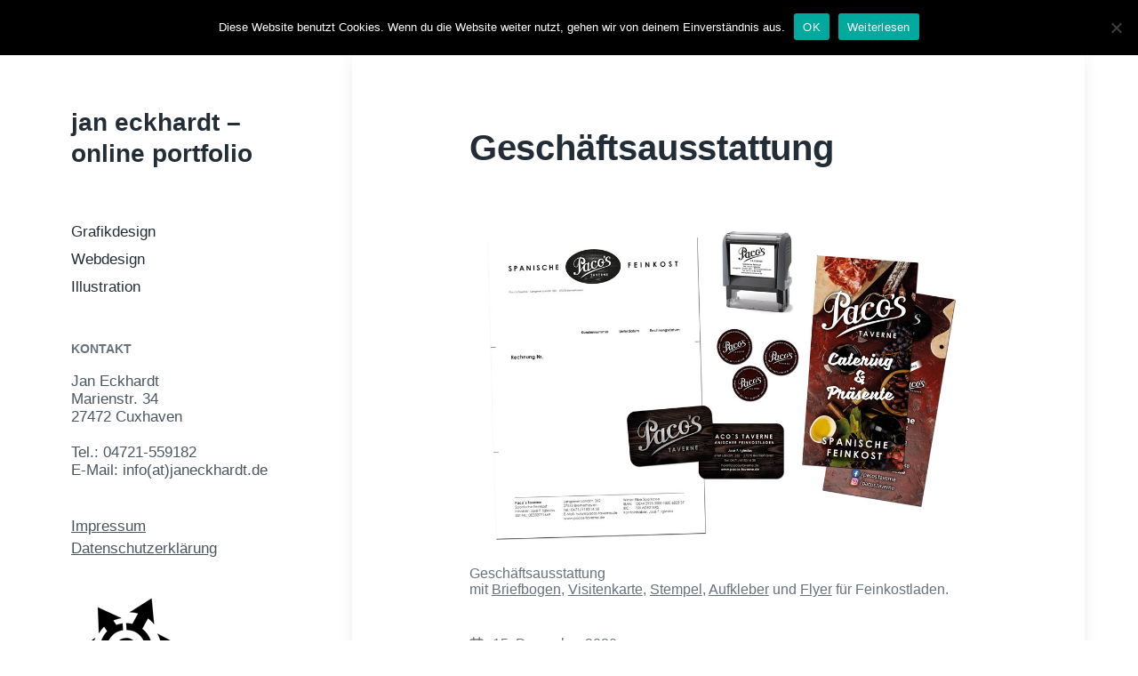

--- FILE ---
content_type: text/html; charset=UTF-8
request_url: https://janeckhardt.de/grafikdesign/aufkleber/geschaeftsausstattung-2/
body_size: 53229
content:
<!DOCTYPE html>


<html class="no-js" lang="de">

	<head>

		<meta http-equiv="content-type" content="text/html" charset="UTF-8" />
		<meta name="viewport" content="width=device-width, initial-scale=1.0" >

		<link rel="profile" href="https://gmpg.org/xfn/11">

		<title>Geschäftsausstattung &#8211; jan eckhardt &#8211; online portfolio</title>
<meta name='robots' content='max-image-preview:large' />
<link rel="alternate" type="application/rss+xml" title="jan eckhardt - online portfolio &raquo; Feed" href="https://janeckhardt.de/feed/" />
<link rel="alternate" type="application/rss+xml" title="jan eckhardt - online portfolio &raquo; Kommentar-Feed" href="https://janeckhardt.de/comments/feed/" />
<script type="text/javascript">
window._wpemojiSettings = {"baseUrl":"https:\/\/s.w.org\/images\/core\/emoji\/14.0.0\/72x72\/","ext":".png","svgUrl":"https:\/\/s.w.org\/images\/core\/emoji\/14.0.0\/svg\/","svgExt":".svg","source":{"concatemoji":"https:\/\/janeckhardt.de\/wp-includes\/js\/wp-emoji-release.min.js?ver=5e3c8280f7e30cffb6c8a8922914c589"}};
/*! This file is auto-generated */
!function(e,a,t){var n,r,o,i=a.createElement("canvas"),p=i.getContext&&i.getContext("2d");function s(e,t){var a=String.fromCharCode,e=(p.clearRect(0,0,i.width,i.height),p.fillText(a.apply(this,e),0,0),i.toDataURL());return p.clearRect(0,0,i.width,i.height),p.fillText(a.apply(this,t),0,0),e===i.toDataURL()}function c(e){var t=a.createElement("script");t.src=e,t.defer=t.type="text/javascript",a.getElementsByTagName("head")[0].appendChild(t)}for(o=Array("flag","emoji"),t.supports={everything:!0,everythingExceptFlag:!0},r=0;r<o.length;r++)t.supports[o[r]]=function(e){if(p&&p.fillText)switch(p.textBaseline="top",p.font="600 32px Arial",e){case"flag":return s([127987,65039,8205,9895,65039],[127987,65039,8203,9895,65039])?!1:!s([55356,56826,55356,56819],[55356,56826,8203,55356,56819])&&!s([55356,57332,56128,56423,56128,56418,56128,56421,56128,56430,56128,56423,56128,56447],[55356,57332,8203,56128,56423,8203,56128,56418,8203,56128,56421,8203,56128,56430,8203,56128,56423,8203,56128,56447]);case"emoji":return!s([129777,127995,8205,129778,127999],[129777,127995,8203,129778,127999])}return!1}(o[r]),t.supports.everything=t.supports.everything&&t.supports[o[r]],"flag"!==o[r]&&(t.supports.everythingExceptFlag=t.supports.everythingExceptFlag&&t.supports[o[r]]);t.supports.everythingExceptFlag=t.supports.everythingExceptFlag&&!t.supports.flag,t.DOMReady=!1,t.readyCallback=function(){t.DOMReady=!0},t.supports.everything||(n=function(){t.readyCallback()},a.addEventListener?(a.addEventListener("DOMContentLoaded",n,!1),e.addEventListener("load",n,!1)):(e.attachEvent("onload",n),a.attachEvent("onreadystatechange",function(){"complete"===a.readyState&&t.readyCallback()})),(e=t.source||{}).concatemoji?c(e.concatemoji):e.wpemoji&&e.twemoji&&(c(e.twemoji),c(e.wpemoji)))}(window,document,window._wpemojiSettings);
</script>
<style type="text/css">
img.wp-smiley,
img.emoji {
	display: inline !important;
	border: none !important;
	box-shadow: none !important;
	height: 1em !important;
	width: 1em !important;
	margin: 0 0.07em !important;
	vertical-align: -0.1em !important;
	background: none !important;
	padding: 0 !important;
}
</style>
	<link rel='stylesheet' id='wp-block-library-css' href='https://janeckhardt.de/wp-includes/css/dist/block-library/style.min.css?ver=5e3c8280f7e30cffb6c8a8922914c589' type='text/css' media='all' />
<link rel='stylesheet' id='classic-theme-styles-css' href='https://janeckhardt.de/wp-includes/css/classic-themes.min.css?ver=1' type='text/css' media='all' />
<style id='global-styles-inline-css' type='text/css'>
body{--wp--preset--color--black: #232D37;--wp--preset--color--cyan-bluish-gray: #abb8c3;--wp--preset--color--white: #FFF;--wp--preset--color--pale-pink: #f78da7;--wp--preset--color--vivid-red: #cf2e2e;--wp--preset--color--luminous-vivid-orange: #ff6900;--wp--preset--color--luminous-vivid-amber: #fcb900;--wp--preset--color--light-green-cyan: #7bdcb5;--wp--preset--color--vivid-green-cyan: #00d084;--wp--preset--color--pale-cyan-blue: #8ed1fc;--wp--preset--color--vivid-cyan-blue: #0693e3;--wp--preset--color--vivid-purple: #9b51e0;--wp--preset--color--darkest-gray: #4B555F;--wp--preset--color--darker-gray: #69737D;--wp--preset--color--gray: #9BA5AF;--wp--preset--color--light-gray: #DCDFE2;--wp--preset--color--lightest-gray: #E6E9EC;--wp--preset--gradient--vivid-cyan-blue-to-vivid-purple: linear-gradient(135deg,rgba(6,147,227,1) 0%,rgb(155,81,224) 100%);--wp--preset--gradient--light-green-cyan-to-vivid-green-cyan: linear-gradient(135deg,rgb(122,220,180) 0%,rgb(0,208,130) 100%);--wp--preset--gradient--luminous-vivid-amber-to-luminous-vivid-orange: linear-gradient(135deg,rgba(252,185,0,1) 0%,rgba(255,105,0,1) 100%);--wp--preset--gradient--luminous-vivid-orange-to-vivid-red: linear-gradient(135deg,rgba(255,105,0,1) 0%,rgb(207,46,46) 100%);--wp--preset--gradient--very-light-gray-to-cyan-bluish-gray: linear-gradient(135deg,rgb(238,238,238) 0%,rgb(169,184,195) 100%);--wp--preset--gradient--cool-to-warm-spectrum: linear-gradient(135deg,rgb(74,234,220) 0%,rgb(151,120,209) 20%,rgb(207,42,186) 40%,rgb(238,44,130) 60%,rgb(251,105,98) 80%,rgb(254,248,76) 100%);--wp--preset--gradient--blush-light-purple: linear-gradient(135deg,rgb(255,206,236) 0%,rgb(152,150,240) 100%);--wp--preset--gradient--blush-bordeaux: linear-gradient(135deg,rgb(254,205,165) 0%,rgb(254,45,45) 50%,rgb(107,0,62) 100%);--wp--preset--gradient--luminous-dusk: linear-gradient(135deg,rgb(255,203,112) 0%,rgb(199,81,192) 50%,rgb(65,88,208) 100%);--wp--preset--gradient--pale-ocean: linear-gradient(135deg,rgb(255,245,203) 0%,rgb(182,227,212) 50%,rgb(51,167,181) 100%);--wp--preset--gradient--electric-grass: linear-gradient(135deg,rgb(202,248,128) 0%,rgb(113,206,126) 100%);--wp--preset--gradient--midnight: linear-gradient(135deg,rgb(2,3,129) 0%,rgb(40,116,252) 100%);--wp--preset--duotone--dark-grayscale: url('#wp-duotone-dark-grayscale');--wp--preset--duotone--grayscale: url('#wp-duotone-grayscale');--wp--preset--duotone--purple-yellow: url('#wp-duotone-purple-yellow');--wp--preset--duotone--blue-red: url('#wp-duotone-blue-red');--wp--preset--duotone--midnight: url('#wp-duotone-midnight');--wp--preset--duotone--magenta-yellow: url('#wp-duotone-magenta-yellow');--wp--preset--duotone--purple-green: url('#wp-duotone-purple-green');--wp--preset--duotone--blue-orange: url('#wp-duotone-blue-orange');--wp--preset--font-size--small: 16px;--wp--preset--font-size--medium: 20px;--wp--preset--font-size--large: 24px;--wp--preset--font-size--x-large: 42px;--wp--preset--font-size--normal: 19px;--wp--preset--font-size--larger: 32px;--wp--preset--spacing--20: 0.44rem;--wp--preset--spacing--30: 0.67rem;--wp--preset--spacing--40: 1rem;--wp--preset--spacing--50: 1.5rem;--wp--preset--spacing--60: 2.25rem;--wp--preset--spacing--70: 3.38rem;--wp--preset--spacing--80: 5.06rem;}:where(.is-layout-flex){gap: 0.5em;}body .is-layout-flow > .alignleft{float: left;margin-inline-start: 0;margin-inline-end: 2em;}body .is-layout-flow > .alignright{float: right;margin-inline-start: 2em;margin-inline-end: 0;}body .is-layout-flow > .aligncenter{margin-left: auto !important;margin-right: auto !important;}body .is-layout-constrained > .alignleft{float: left;margin-inline-start: 0;margin-inline-end: 2em;}body .is-layout-constrained > .alignright{float: right;margin-inline-start: 2em;margin-inline-end: 0;}body .is-layout-constrained > .aligncenter{margin-left: auto !important;margin-right: auto !important;}body .is-layout-constrained > :where(:not(.alignleft):not(.alignright):not(.alignfull)){max-width: var(--wp--style--global--content-size);margin-left: auto !important;margin-right: auto !important;}body .is-layout-constrained > .alignwide{max-width: var(--wp--style--global--wide-size);}body .is-layout-flex{display: flex;}body .is-layout-flex{flex-wrap: wrap;align-items: center;}body .is-layout-flex > *{margin: 0;}:where(.wp-block-columns.is-layout-flex){gap: 2em;}.has-black-color{color: var(--wp--preset--color--black) !important;}.has-cyan-bluish-gray-color{color: var(--wp--preset--color--cyan-bluish-gray) !important;}.has-white-color{color: var(--wp--preset--color--white) !important;}.has-pale-pink-color{color: var(--wp--preset--color--pale-pink) !important;}.has-vivid-red-color{color: var(--wp--preset--color--vivid-red) !important;}.has-luminous-vivid-orange-color{color: var(--wp--preset--color--luminous-vivid-orange) !important;}.has-luminous-vivid-amber-color{color: var(--wp--preset--color--luminous-vivid-amber) !important;}.has-light-green-cyan-color{color: var(--wp--preset--color--light-green-cyan) !important;}.has-vivid-green-cyan-color{color: var(--wp--preset--color--vivid-green-cyan) !important;}.has-pale-cyan-blue-color{color: var(--wp--preset--color--pale-cyan-blue) !important;}.has-vivid-cyan-blue-color{color: var(--wp--preset--color--vivid-cyan-blue) !important;}.has-vivid-purple-color{color: var(--wp--preset--color--vivid-purple) !important;}.has-black-background-color{background-color: var(--wp--preset--color--black) !important;}.has-cyan-bluish-gray-background-color{background-color: var(--wp--preset--color--cyan-bluish-gray) !important;}.has-white-background-color{background-color: var(--wp--preset--color--white) !important;}.has-pale-pink-background-color{background-color: var(--wp--preset--color--pale-pink) !important;}.has-vivid-red-background-color{background-color: var(--wp--preset--color--vivid-red) !important;}.has-luminous-vivid-orange-background-color{background-color: var(--wp--preset--color--luminous-vivid-orange) !important;}.has-luminous-vivid-amber-background-color{background-color: var(--wp--preset--color--luminous-vivid-amber) !important;}.has-light-green-cyan-background-color{background-color: var(--wp--preset--color--light-green-cyan) !important;}.has-vivid-green-cyan-background-color{background-color: var(--wp--preset--color--vivid-green-cyan) !important;}.has-pale-cyan-blue-background-color{background-color: var(--wp--preset--color--pale-cyan-blue) !important;}.has-vivid-cyan-blue-background-color{background-color: var(--wp--preset--color--vivid-cyan-blue) !important;}.has-vivid-purple-background-color{background-color: var(--wp--preset--color--vivid-purple) !important;}.has-black-border-color{border-color: var(--wp--preset--color--black) !important;}.has-cyan-bluish-gray-border-color{border-color: var(--wp--preset--color--cyan-bluish-gray) !important;}.has-white-border-color{border-color: var(--wp--preset--color--white) !important;}.has-pale-pink-border-color{border-color: var(--wp--preset--color--pale-pink) !important;}.has-vivid-red-border-color{border-color: var(--wp--preset--color--vivid-red) !important;}.has-luminous-vivid-orange-border-color{border-color: var(--wp--preset--color--luminous-vivid-orange) !important;}.has-luminous-vivid-amber-border-color{border-color: var(--wp--preset--color--luminous-vivid-amber) !important;}.has-light-green-cyan-border-color{border-color: var(--wp--preset--color--light-green-cyan) !important;}.has-vivid-green-cyan-border-color{border-color: var(--wp--preset--color--vivid-green-cyan) !important;}.has-pale-cyan-blue-border-color{border-color: var(--wp--preset--color--pale-cyan-blue) !important;}.has-vivid-cyan-blue-border-color{border-color: var(--wp--preset--color--vivid-cyan-blue) !important;}.has-vivid-purple-border-color{border-color: var(--wp--preset--color--vivid-purple) !important;}.has-vivid-cyan-blue-to-vivid-purple-gradient-background{background: var(--wp--preset--gradient--vivid-cyan-blue-to-vivid-purple) !important;}.has-light-green-cyan-to-vivid-green-cyan-gradient-background{background: var(--wp--preset--gradient--light-green-cyan-to-vivid-green-cyan) !important;}.has-luminous-vivid-amber-to-luminous-vivid-orange-gradient-background{background: var(--wp--preset--gradient--luminous-vivid-amber-to-luminous-vivid-orange) !important;}.has-luminous-vivid-orange-to-vivid-red-gradient-background{background: var(--wp--preset--gradient--luminous-vivid-orange-to-vivid-red) !important;}.has-very-light-gray-to-cyan-bluish-gray-gradient-background{background: var(--wp--preset--gradient--very-light-gray-to-cyan-bluish-gray) !important;}.has-cool-to-warm-spectrum-gradient-background{background: var(--wp--preset--gradient--cool-to-warm-spectrum) !important;}.has-blush-light-purple-gradient-background{background: var(--wp--preset--gradient--blush-light-purple) !important;}.has-blush-bordeaux-gradient-background{background: var(--wp--preset--gradient--blush-bordeaux) !important;}.has-luminous-dusk-gradient-background{background: var(--wp--preset--gradient--luminous-dusk) !important;}.has-pale-ocean-gradient-background{background: var(--wp--preset--gradient--pale-ocean) !important;}.has-electric-grass-gradient-background{background: var(--wp--preset--gradient--electric-grass) !important;}.has-midnight-gradient-background{background: var(--wp--preset--gradient--midnight) !important;}.has-small-font-size{font-size: var(--wp--preset--font-size--small) !important;}.has-medium-font-size{font-size: var(--wp--preset--font-size--medium) !important;}.has-large-font-size{font-size: var(--wp--preset--font-size--large) !important;}.has-x-large-font-size{font-size: var(--wp--preset--font-size--x-large) !important;}
.wp-block-navigation a:where(:not(.wp-element-button)){color: inherit;}
:where(.wp-block-columns.is-layout-flex){gap: 2em;}
.wp-block-pullquote{font-size: 1.5em;line-height: 1.6;}
</style>
<link rel='stylesheet' id='cookie-notice-front-css' href='https://janeckhardt.de/wp-content/plugins/cookie-notice/css/front.min.css?ver=2.5.11' type='text/css' media='all' />
<link rel='stylesheet' id='koji-style-css' href='https://janeckhardt.de/wp-content/themes/koji/style.css?ver=2.0.10' type='text/css' media='all' />
<link rel='stylesheet' id='slb_core-css' href='https://janeckhardt.de/wp-content/plugins/simple-lightbox/client/css/app.css?ver=2.9.3' type='text/css' media='all' />
<script type='text/javascript' id='cookie-notice-front-js-before'>
var cnArgs = {"ajaxUrl":"https:\/\/janeckhardt.de\/wp-admin\/admin-ajax.php","nonce":"97274b611f","hideEffect":"none","position":"top","onScroll":false,"onScrollOffset":100,"onClick":false,"cookieName":"cookie_notice_accepted","cookieTime":86400,"cookieTimeRejected":2592000,"globalCookie":false,"redirection":false,"cache":false,"revokeCookies":false,"revokeCookiesOpt":"automatic"};
</script>
<script type='text/javascript' src='https://janeckhardt.de/wp-content/plugins/cookie-notice/js/front.min.js?ver=2.5.11' id='cookie-notice-front-js'></script>
<script type='text/javascript' src='https://janeckhardt.de/wp-includes/js/jquery/jquery.min.js?ver=3.6.1' id='jquery-core-js'></script>
<script type='text/javascript' src='https://janeckhardt.de/wp-includes/js/jquery/jquery-migrate.min.js?ver=3.3.2' id='jquery-migrate-js'></script>
<link rel="https://api.w.org/" href="https://janeckhardt.de/wp-json/" /><link rel="alternate" type="application/json" href="https://janeckhardt.de/wp-json/wp/v2/posts/1318" /><link rel="EditURI" type="application/rsd+xml" title="RSD" href="https://janeckhardt.de/xmlrpc.php?rsd" />
<link rel="canonical" href="https://janeckhardt.de/grafikdesign/aufkleber/geschaeftsausstattung-2/" />
<link rel="alternate" type="application/json+oembed" href="https://janeckhardt.de/wp-json/oembed/1.0/embed?url=https%3A%2F%2Fjaneckhardt.de%2Fgrafikdesign%2Faufkleber%2Fgeschaeftsausstattung-2%2F" />
<link rel="alternate" type="text/xml+oembed" href="https://janeckhardt.de/wp-json/oembed/1.0/embed?url=https%3A%2F%2Fjaneckhardt.de%2Fgrafikdesign%2Faufkleber%2Fgeschaeftsausstattung-2%2F&#038;format=xml" />
		<script>document.documentElement.className = document.documentElement.className.replace( 'no-js', 'js' );</script>
		<style type="text/css" id="custom-background-css">
body.custom-background { background-color: #ffffff; }
</style>
			<style type="text/css" id="wp-custom-css">
			.featured-media {display:none;}
.site-description {display:none;}
.archive-header-mobile bg-color-black color-darker-gray" {background-image: url("https://janeckhardt.de/wp-content/uploads/2022/01/Ecken-E.jpg"); background-repeat: no-repeat; background-color: #fff; }
.archive-title {color:black;}
.archive-header-desktop .preview-wrapper
{background-image: url("https://janeckhardt.de/wp-content/uploads/2022/08/e-weiss-75.png"); 
  background-position: 95% 5%; /* Center the image */
  background-repeat: no-repeat; /* Do not repeat the image */
  background-size: auto;  /* Resize the background image to cover the entire container */}
.archive-header-mobile
{background-image: url("https://janeckhardt.de/wp-content/uploads/2022/08/e-weiss-75.png"); 
  background-position: 95% 10%; /* Center the image */
  background-repeat: no-repeat; /* Do not repeat the image */
  background-size: auto;  /* Resize the background image to cover the entire container */}		</style>
		
	</head>

	<body data-rsssl=1 class="post-template-default single single-post postid-1318 single-format-standard custom-background cookies-not-set pagination-type-button has-post-thumbnail">

		<svg xmlns="http://www.w3.org/2000/svg" viewBox="0 0 0 0" width="0" height="0" focusable="false" role="none" style="visibility: hidden; position: absolute; left: -9999px; overflow: hidden;" ><defs><filter id="wp-duotone-dark-grayscale"><feColorMatrix color-interpolation-filters="sRGB" type="matrix" values=" .299 .587 .114 0 0 .299 .587 .114 0 0 .299 .587 .114 0 0 .299 .587 .114 0 0 " /><feComponentTransfer color-interpolation-filters="sRGB" ><feFuncR type="table" tableValues="0 0.49803921568627" /><feFuncG type="table" tableValues="0 0.49803921568627" /><feFuncB type="table" tableValues="0 0.49803921568627" /><feFuncA type="table" tableValues="1 1" /></feComponentTransfer><feComposite in2="SourceGraphic" operator="in" /></filter></defs></svg><svg xmlns="http://www.w3.org/2000/svg" viewBox="0 0 0 0" width="0" height="0" focusable="false" role="none" style="visibility: hidden; position: absolute; left: -9999px; overflow: hidden;" ><defs><filter id="wp-duotone-grayscale"><feColorMatrix color-interpolation-filters="sRGB" type="matrix" values=" .299 .587 .114 0 0 .299 .587 .114 0 0 .299 .587 .114 0 0 .299 .587 .114 0 0 " /><feComponentTransfer color-interpolation-filters="sRGB" ><feFuncR type="table" tableValues="0 1" /><feFuncG type="table" tableValues="0 1" /><feFuncB type="table" tableValues="0 1" /><feFuncA type="table" tableValues="1 1" /></feComponentTransfer><feComposite in2="SourceGraphic" operator="in" /></filter></defs></svg><svg xmlns="http://www.w3.org/2000/svg" viewBox="0 0 0 0" width="0" height="0" focusable="false" role="none" style="visibility: hidden; position: absolute; left: -9999px; overflow: hidden;" ><defs><filter id="wp-duotone-purple-yellow"><feColorMatrix color-interpolation-filters="sRGB" type="matrix" values=" .299 .587 .114 0 0 .299 .587 .114 0 0 .299 .587 .114 0 0 .299 .587 .114 0 0 " /><feComponentTransfer color-interpolation-filters="sRGB" ><feFuncR type="table" tableValues="0.54901960784314 0.98823529411765" /><feFuncG type="table" tableValues="0 1" /><feFuncB type="table" tableValues="0.71764705882353 0.25490196078431" /><feFuncA type="table" tableValues="1 1" /></feComponentTransfer><feComposite in2="SourceGraphic" operator="in" /></filter></defs></svg><svg xmlns="http://www.w3.org/2000/svg" viewBox="0 0 0 0" width="0" height="0" focusable="false" role="none" style="visibility: hidden; position: absolute; left: -9999px; overflow: hidden;" ><defs><filter id="wp-duotone-blue-red"><feColorMatrix color-interpolation-filters="sRGB" type="matrix" values=" .299 .587 .114 0 0 .299 .587 .114 0 0 .299 .587 .114 0 0 .299 .587 .114 0 0 " /><feComponentTransfer color-interpolation-filters="sRGB" ><feFuncR type="table" tableValues="0 1" /><feFuncG type="table" tableValues="0 0.27843137254902" /><feFuncB type="table" tableValues="0.5921568627451 0.27843137254902" /><feFuncA type="table" tableValues="1 1" /></feComponentTransfer><feComposite in2="SourceGraphic" operator="in" /></filter></defs></svg><svg xmlns="http://www.w3.org/2000/svg" viewBox="0 0 0 0" width="0" height="0" focusable="false" role="none" style="visibility: hidden; position: absolute; left: -9999px; overflow: hidden;" ><defs><filter id="wp-duotone-midnight"><feColorMatrix color-interpolation-filters="sRGB" type="matrix" values=" .299 .587 .114 0 0 .299 .587 .114 0 0 .299 .587 .114 0 0 .299 .587 .114 0 0 " /><feComponentTransfer color-interpolation-filters="sRGB" ><feFuncR type="table" tableValues="0 0" /><feFuncG type="table" tableValues="0 0.64705882352941" /><feFuncB type="table" tableValues="0 1" /><feFuncA type="table" tableValues="1 1" /></feComponentTransfer><feComposite in2="SourceGraphic" operator="in" /></filter></defs></svg><svg xmlns="http://www.w3.org/2000/svg" viewBox="0 0 0 0" width="0" height="0" focusable="false" role="none" style="visibility: hidden; position: absolute; left: -9999px; overflow: hidden;" ><defs><filter id="wp-duotone-magenta-yellow"><feColorMatrix color-interpolation-filters="sRGB" type="matrix" values=" .299 .587 .114 0 0 .299 .587 .114 0 0 .299 .587 .114 0 0 .299 .587 .114 0 0 " /><feComponentTransfer color-interpolation-filters="sRGB" ><feFuncR type="table" tableValues="0.78039215686275 1" /><feFuncG type="table" tableValues="0 0.94901960784314" /><feFuncB type="table" tableValues="0.35294117647059 0.47058823529412" /><feFuncA type="table" tableValues="1 1" /></feComponentTransfer><feComposite in2="SourceGraphic" operator="in" /></filter></defs></svg><svg xmlns="http://www.w3.org/2000/svg" viewBox="0 0 0 0" width="0" height="0" focusable="false" role="none" style="visibility: hidden; position: absolute; left: -9999px; overflow: hidden;" ><defs><filter id="wp-duotone-purple-green"><feColorMatrix color-interpolation-filters="sRGB" type="matrix" values=" .299 .587 .114 0 0 .299 .587 .114 0 0 .299 .587 .114 0 0 .299 .587 .114 0 0 " /><feComponentTransfer color-interpolation-filters="sRGB" ><feFuncR type="table" tableValues="0.65098039215686 0.40392156862745" /><feFuncG type="table" tableValues="0 1" /><feFuncB type="table" tableValues="0.44705882352941 0.4" /><feFuncA type="table" tableValues="1 1" /></feComponentTransfer><feComposite in2="SourceGraphic" operator="in" /></filter></defs></svg><svg xmlns="http://www.w3.org/2000/svg" viewBox="0 0 0 0" width="0" height="0" focusable="false" role="none" style="visibility: hidden; position: absolute; left: -9999px; overflow: hidden;" ><defs><filter id="wp-duotone-blue-orange"><feColorMatrix color-interpolation-filters="sRGB" type="matrix" values=" .299 .587 .114 0 0 .299 .587 .114 0 0 .299 .587 .114 0 0 .299 .587 .114 0 0 " /><feComponentTransfer color-interpolation-filters="sRGB" ><feFuncR type="table" tableValues="0.098039215686275 1" /><feFuncG type="table" tableValues="0 0.66274509803922" /><feFuncB type="table" tableValues="0.84705882352941 0.41960784313725" /><feFuncA type="table" tableValues="1 1" /></feComponentTransfer><feComposite in2="SourceGraphic" operator="in" /></filter></defs></svg>
		<div id="site-wrapper">

			<header id="site-header" role="banner">

				<a class="skip-link" href="#site-content">Zum Inhalt springen</a>
				<a class="skip-link" href="#main-menu">Zum Hauptmenü springen</a>

				<div class="header-top section-inner">

					
						<p class="site-title"><a href="https://janeckhardt.de/">jan eckhardt &#8211; online portfolio</a></p>

					
					<button type="button" aria-pressed="false" class="toggle nav-toggle" data-toggle-target=".mobile-menu-wrapper" data-toggle-scroll-lock="true" data-toggle-attribute="">
						<label>
							<span class="show">Menü</span>
							<span class="hide">Schließen</span>
						</label>
						<div class="bars">
							<div class="bar"></div>
							<div class="bar"></div>
							<div class="bar"></div>
						</div><!-- .bars -->
					</button><!-- .nav-toggle -->

				</div><!-- .header-top -->

				<div class="header-inner section-inner">

					<div class="header-inner-top">

						
							<p class="site-description">Grafikdesign, Webdesign und Illustration aus Cuxhaven</p>

						
						<ul class="site-nav reset-list-style" id="main-menu" role="navigation">
							<li id="menu-item-635" class="menu-item menu-item-type-taxonomy menu-item-object-category current-post-ancestor menu-item-635"><a href="https://janeckhardt.de/category/grafikdesign/">Grafikdesign</a></li>
<li id="menu-item-636" class="menu-item menu-item-type-taxonomy menu-item-object-category menu-item-636"><a href="https://janeckhardt.de/category/webdesign/">Webdesign</a></li>
<li id="menu-item-1047" class="menu-item menu-item-type-taxonomy menu-item-object-category menu-item-1047"><a href="https://janeckhardt.de/category/illustration/">Illustration</a></li>
						</ul>

						
							<div class="sidebar-widgets">
								<div id="custom_html-2" class="widget_text widget widget_custom_html"><div class="widget_text widget-content"><h2 class="widget-title">Kontakt</h2><div class="textwidget custom-html-widget"><div itemscope itemtype="http://schema.org/Organization">
    <span itemprop="name">Jan Eckhardt</span><br>
    <div itemprop="address" itemscope itemtype="http://schema.org/PostalAddress">
        <span itemprop="streetAddress">Marienstr. 34</span><br>
        <span itemprop="postalCode">27472</span> <span itemprop="addressLocality">Cuxhaven</span><br>
        <span itemprop="addressRegion" style="color:white;">Deutschland</span> 
    </div>
    Tel.: <span itemprop="telephone">04721-559182</span>
<br>E-Mail: info(at)janeckhardt.de
</div></div></div><div class="clear"></div></div><div id="nav_menu-3" class="widget widget_nav_menu"><div class="widget-content"><div class="menu-dgsvo-container"><ul id="menu-dgsvo" class="menu"><li id="menu-item-1001" class="menu-item menu-item-type-post_type menu-item-object-page menu-item-1001"><a href="https://janeckhardt.de/impressum/">Impressum</a></li>
<li id="menu-item-1000" class="menu-item menu-item-type-post_type menu-item-object-page menu-item-privacy-policy menu-item-1000"><a href="https://janeckhardt.de/datenschutzerklaerung/">Datenschutzerklärung</a></li>
</ul></div></div><div class="clear"></div></div><div id="block-5" class="widget widget_block"><div class="widget-content"><img decoding="async" src="/wp-content/uploads/2022/08/e-125.png" alt="e"></div><div class="clear"></div></div>							</div><!-- .sidebar-widgets -->

						
					</div><!-- .header-inner-top -->

					<div class="social-menu-wrapper">

						
					</div><!-- .social-menu-wrapper -->

				</div><!-- .header-inner -->

			</header><!-- #site-header -->

			<div class="mobile-menu-wrapper" aria-expanded="false">

				<div class="mobile-menu section-inner">

					<div class="mobile-menu-top">

						
							<p class="site-description">Grafikdesign, Webdesign und Illustration aus Cuxhaven</p>

						
						<ul class="site-nav reset-list-style" id="mobile-menu" role="navigation">
							<li class="menu-item menu-item-type-taxonomy menu-item-object-category current-post-ancestor menu-item-635"><a href="https://janeckhardt.de/category/grafikdesign/">Grafikdesign</a></li>
<li class="menu-item menu-item-type-taxonomy menu-item-object-category menu-item-636"><a href="https://janeckhardt.de/category/webdesign/">Webdesign</a></li>
<li class="menu-item menu-item-type-taxonomy menu-item-object-category menu-item-1047"><a href="https://janeckhardt.de/category/illustration/">Illustration</a></li>
						</ul>

						
							<div class="sidebar-widgets">
								<div id="custom_html-2" class="widget_text widget widget_custom_html"><div class="widget_text widget-content"><h2 class="widget-title">Kontakt</h2><div class="textwidget custom-html-widget"><div itemscope itemtype="http://schema.org/Organization">
    <span itemprop="name">Jan Eckhardt</span><br>
    <div itemprop="address" itemscope itemtype="http://schema.org/PostalAddress">
        <span itemprop="streetAddress">Marienstr. 34</span><br>
        <span itemprop="postalCode">27472</span> <span itemprop="addressLocality">Cuxhaven</span><br>
        <span itemprop="addressRegion" style="color:white;">Deutschland</span> 
    </div>
    Tel.: <span itemprop="telephone">04721-559182</span>
<br>E-Mail: info(at)janeckhardt.de
</div></div></div><div class="clear"></div></div><div id="nav_menu-3" class="widget widget_nav_menu"><div class="widget-content"><div class="menu-dgsvo-container"><ul id="menu-dgsvo-1" class="menu"><li class="menu-item menu-item-type-post_type menu-item-object-page menu-item-1001"><a href="https://janeckhardt.de/impressum/">Impressum</a></li>
<li class="menu-item menu-item-type-post_type menu-item-object-page menu-item-privacy-policy menu-item-1000"><a href="https://janeckhardt.de/datenschutzerklaerung/">Datenschutzerklärung</a></li>
</ul></div></div><div class="clear"></div></div><div id="block-5" class="widget widget_block"><div class="widget-content"><img decoding="async" src="/wp-content/uploads/2022/08/e-125.png" alt="e"></div><div class="clear"></div></div>							</div><!-- .sidebar-widgets -->

						
					</div><!-- .mobile-menu-top -->

					<div class="social-menu-wrapper">

						
					</div><!-- .social-menu-wrapper -->

				</div><!-- .mobile-menu -->

			</div><!-- .mobile-menu-wrapper -->

			
<main id="site-content" role="main">

	<article class="single-container bg-color-white post-1318 post type-post status-publish format-standard has-post-thumbnail hentry category-aufkleber category-briefbogen category-drucksachen category-firmenstempel category-flyer category-visitenkarten category-werbemittel tag-feinkost-laden tag-flyer-6-seitig tag-pacos-taverne tag-wickelfalz has-thumbnail" id="post-1318">

	
		<div class="featured-media">

			<img width="1000" height="686" src="https://janeckhardt.de/wp-content/uploads/2022/08/Grafikdesign-Rechnungsbogen-Firmenstempel-Flyer-Aufkleber-Visitenkarte_Pacos-Taverne.jpg" class="attachment-post-thumbnail size-post-thumbnail wp-post-image" alt="Grafikdesign-Rechnungsbogen-Firmenstempel-Flyer-Aufkleber-Visitenkarte_janeckhardt Cuxhaven" decoding="async" srcset="https://janeckhardt.de/wp-content/uploads/2022/08/Grafikdesign-Rechnungsbogen-Firmenstempel-Flyer-Aufkleber-Visitenkarte_Pacos-Taverne.jpg 1000w, https://janeckhardt.de/wp-content/uploads/2022/08/Grafikdesign-Rechnungsbogen-Firmenstempel-Flyer-Aufkleber-Visitenkarte_Pacos-Taverne-300x206.jpg 300w, https://janeckhardt.de/wp-content/uploads/2022/08/Grafikdesign-Rechnungsbogen-Firmenstempel-Flyer-Aufkleber-Visitenkarte_Pacos-Taverne-768x527.jpg 768w, https://janeckhardt.de/wp-content/uploads/2022/08/Grafikdesign-Rechnungsbogen-Firmenstempel-Flyer-Aufkleber-Visitenkarte_Pacos-Taverne-400x274.jpg 400w, https://janeckhardt.de/wp-content/uploads/2022/08/Grafikdesign-Rechnungsbogen-Firmenstempel-Flyer-Aufkleber-Visitenkarte_Pacos-Taverne-800x549.jpg 800w" sizes="(max-width: 1000px) 100vw, 1000px" />
		</div><!-- .featured-media -->

	
	<div class="post-inner section-inner">

		<header class="post-header">

			<h1 class="post-title">Geschäftsausstattung</h1>
		</header><!-- .post-header -->

		<div class="entry-content">

			
<figure class="wp-block-image size-full"><a href="https://janeckhardt.de/wp-content/uploads/2022/08/Grafikdesign-Rechnungsbogen-Firmenstempel-Flyer-Aufkleber-Visitenkarte_Pacos-Taverne.jpg" data-slb-active="1" data-slb-asset="1949847735" data-slb-internal="0" data-slb-group="1318"><img decoding="async" loading="lazy" width="1000" height="686" src="https://janeckhardt.de/wp-content/uploads/2022/08/Grafikdesign-Rechnungsbogen-Firmenstempel-Flyer-Aufkleber-Visitenkarte_Pacos-Taverne.jpg" alt="Grafikdesign-Rechnungsbogen-Firmenstempel-Flyer-Aufkleber-Visitenkarte_janeckhardt Cuxhaven" class="wp-image-1314" srcset="https://janeckhardt.de/wp-content/uploads/2022/08/Grafikdesign-Rechnungsbogen-Firmenstempel-Flyer-Aufkleber-Visitenkarte_Pacos-Taverne.jpg 1000w, https://janeckhardt.de/wp-content/uploads/2022/08/Grafikdesign-Rechnungsbogen-Firmenstempel-Flyer-Aufkleber-Visitenkarte_Pacos-Taverne-300x206.jpg 300w, https://janeckhardt.de/wp-content/uploads/2022/08/Grafikdesign-Rechnungsbogen-Firmenstempel-Flyer-Aufkleber-Visitenkarte_Pacos-Taverne-768x527.jpg 768w, https://janeckhardt.de/wp-content/uploads/2022/08/Grafikdesign-Rechnungsbogen-Firmenstempel-Flyer-Aufkleber-Visitenkarte_Pacos-Taverne-400x274.jpg 400w, https://janeckhardt.de/wp-content/uploads/2022/08/Grafikdesign-Rechnungsbogen-Firmenstempel-Flyer-Aufkleber-Visitenkarte_Pacos-Taverne-800x549.jpg 800w" sizes="(max-width: 1000px) 100vw, 1000px" /></a><figcaption>Geschäftsausstattung mit <a href="https://janeckhardt.de/category/grafikdesign/briefbogen/">Briefbogen</a>, <a href="https://janeckhardt.de/category/grafikdesign/visitenkarten/">Visitenkarte</a>, <a href="https://janeckhardt.de/category/grafikdesign/firmenstempel/">Stempel</a>, <a href="https://janeckhardt.de/category/grafikdesign/aufkleber/">Aufkleber</a> und <a href="https://janeckhardt.de/category/grafikdesign/flyer/">Flyer</a> für Feinkostladen.</figcaption></figure>

		</div><!-- .entry-content -->

		
			<div class="post-meta-wrapper post-meta-single">

				<ul class="post-meta stack-mobile">

											<li class="post-date">
							<a class="meta-wrapper" href="https://janeckhardt.de/grafikdesign/aufkleber/geschaeftsausstattung-2/" title="Geschäftsausstattung">
								<span class="screen-reader-text">Beitragsdatum</span>
								<div class="meta-icon"><img aria-hidden="true" src="https://janeckhardt.de/wp-content/themes/koji/assets/images/icons/calendar.svg" /></div>
								<span class="meta-content">15. Dezember 2020</span>
							</a>
						</li>
											<li class="post-categories meta-wrapper">
							<div class="meta-icon"><img aria-hidden="true" src="https://janeckhardt.de/wp-content/themes/koji/assets/images/icons/folder.svg" /></div>
							<span class="screen-reader-text">Veröffentlicht in</span>
							<span class="meta-content"><a href="https://janeckhardt.de/category/grafikdesign/aufkleber/" rel="category tag">Aufkleber</a>, <a href="https://janeckhardt.de/category/grafikdesign/briefbogen/" rel="category tag">Briefbogen</a>, <a href="https://janeckhardt.de/category/grafikdesign/drucksachen/" rel="category tag">Drucksachen</a>, <a href="https://janeckhardt.de/category/grafikdesign/firmenstempel/" rel="category tag">Firmenstempel</a>, <a href="https://janeckhardt.de/category/grafikdesign/flyer/" rel="category tag">Flyer / Faltblatt</a>, <a href="https://janeckhardt.de/category/grafikdesign/visitenkarten/" rel="category tag">Visitenkarten</a>, <a href="https://janeckhardt.de/category/grafikdesign/werbemittel/" rel="category tag">Werbemittel</a></span>
						</li>
												<li class="post-tags meta-wrapper">
							<div class="meta-icon"><img aria-hidden="true" src="https://janeckhardt.de/wp-content/themes/koji/assets/images/icons/tag.svg" /></div>
							<span class="screen-reader-text">Schlagwörter</span>
							<span class="meta-content"><a href="https://janeckhardt.de/tag/feinkost-laden/" rel="tag">Feinkost-Laden</a>, <a href="https://janeckhardt.de/tag/flyer-6-seitig/" rel="tag">Flyer 6-seitig</a>, <a href="https://janeckhardt.de/tag/pacos-taverne/" rel="tag">Pacos Taverne</a>, <a href="https://janeckhardt.de/tag/wickelfalz/" rel="tag">Wickelfalz</a></span>
						</li>
						
				</ul><!-- .post-meta -->

			</div><!-- .post-meta-wrapper -->

			
				<nav class="pagination-single">

					
						<a class="previous-post" href="https://janeckhardt.de/grafikdesign/bildbearbeitung/wandbild-auf-hartschaumplatte/">
							<span class="arrow">
								<img aria-hidden="true" src="https://janeckhardt.de/wp-content/themes/koji/assets/images/icons/arrow-left.svg" />
								<span class="screen-reader-text">Vorheriger Beitrag: </span>
							</span>
							<span class="title">Wandbild auf Hartschaumplatte</span>
						</a>

					
					
						<a class="next-post" href="https://janeckhardt.de/webdesign/programmierung/relaunch-website-fishhead-audio/">
							<span class="arrow">
								<img aria-hidden="true" src="https://janeckhardt.de/wp-content/themes/koji/assets/images/icons/arrow-right.svg" />
								<span class="screen-reader-text">Nächster Beitrag: </span>
							</span>
							<span class="title">Relaunch Website Fishhead Audio</span>
						</a>

					
				</nav><!-- .single-pagination -->

				
	</div><!-- .post-inner -->

</article>

		<div class="related-posts section-inner">

			<h2 class="related-posts-title">Ähnliche Beiträge</h2>

			<div class="posts">

				<div class="grid-sizer"></div>

				<article class="preview preview-post do-spot post-1284 post type-post status-publish format-standard has-post-thumbnail hentry category-drucksachen category-flyer tag-fishhead-audio tag-flyer-6-seitig tag-hifi-lautsprecher tag-wickelfalz has-thumbnail" id="post-1284">

	<div class="preview-wrapper">

		
			<a href="https://janeckhardt.de/grafikdesign/flyer/flyer-faltblatt-hifi-lautsprecher/" class="preview-image">

				<img width="800" height="461" src="https://janeckhardt.de/wp-content/uploads/2022/08/Grafikdesign-Flyer-HiFi-Audio-Lautsprecher-800x461.jpg" class="attachment-koji_preview_image_high_resolution size-koji_preview_image_high_resolution wp-post-image" alt="Grafikdesign-Flyer Faltblatt Wickelfalz 6-seitig-HiFi-Audio-Lautsprecher jan eckhardt Cuxhaven" decoding="async" loading="lazy" srcset="https://janeckhardt.de/wp-content/uploads/2022/08/Grafikdesign-Flyer-HiFi-Audio-Lautsprecher-800x461.jpg 800w, https://janeckhardt.de/wp-content/uploads/2022/08/Grafikdesign-Flyer-HiFi-Audio-Lautsprecher-300x173.jpg 300w, https://janeckhardt.de/wp-content/uploads/2022/08/Grafikdesign-Flyer-HiFi-Audio-Lautsprecher-768x442.jpg 768w, https://janeckhardt.de/wp-content/uploads/2022/08/Grafikdesign-Flyer-HiFi-Audio-Lautsprecher-400x230.jpg 400w, https://janeckhardt.de/wp-content/uploads/2022/08/Grafikdesign-Flyer-HiFi-Audio-Lautsprecher.jpg 1000w" sizes="(max-width: 800px) 100vw, 800px" />				
			</a>

		
		<div class="preview-inner">

			<h2 class="preview-title"><a href="https://janeckhardt.de/grafikdesign/flyer/flyer-faltblatt-hifi-lautsprecher/">Flyer / Faltblatt HiFi-Lautsprecher</a></h2>

			
			<div class="post-meta-wrapper post-meta-preview">

				<ul class="post-meta">

											<li class="post-date">
							<a class="meta-wrapper" href="https://janeckhardt.de/grafikdesign/flyer/flyer-faltblatt-hifi-lautsprecher/" title="Flyer / Faltblatt HiFi-Lautsprecher">
								<span class="screen-reader-text">Beitragsdatum</span>
								<div class="meta-icon"><img aria-hidden="true" src="https://janeckhardt.de/wp-content/themes/koji/assets/images/icons/calendar.svg" /></div>
								<span class="meta-content">1. Februar 2017</span>
							</a>
						</li>
											<li class="post-categories meta-wrapper">
							<div class="meta-icon"><img aria-hidden="true" src="https://janeckhardt.de/wp-content/themes/koji/assets/images/icons/folder.svg" /></div>
							<span class="screen-reader-text">Veröffentlicht in</span>
							<span class="meta-content"><a href="https://janeckhardt.de/category/grafikdesign/drucksachen/" rel="category tag">Drucksachen</a>, <a href="https://janeckhardt.de/category/grafikdesign/flyer/" rel="category tag">Flyer / Faltblatt</a></span>
						</li>
						
				</ul><!-- .post-meta -->

			</div><!-- .post-meta-wrapper -->

			
		</div><!-- .preview-inner -->

	</div><!-- .preview-wrapper -->

</article>
<article class="preview preview-post do-spot post-57 post type-post status-publish format-standard has-post-thumbnail hentry category-banner category-drucksachen category-illustration category-werbemittel tag-run-to-the-sun has-thumbnail" id="post-57">

	<div class="preview-wrapper">

		
			<a href="https://janeckhardt.de/grafikdesign/banner/banner-run-to-the-sun-2007/" class="preview-image">

				<img width="385" height="105" src="https://janeckhardt.de/wp-content/uploads/2008/04/rttsbanner.jpg" class="attachment-koji_preview_image_high_resolution size-koji_preview_image_high_resolution wp-post-image" alt="Logodesign - Werbebanner Cuxhaven" decoding="async" loading="lazy" srcset="https://janeckhardt.de/wp-content/uploads/2008/04/rttsbanner.jpg 385w, https://janeckhardt.de/wp-content/uploads/2008/04/rttsbanner-300x81.jpg 300w" sizes="(max-width: 385px) 100vw, 385px" />				
			</a>

		
		<div class="preview-inner">

			<h2 class="preview-title"><a href="https://janeckhardt.de/grafikdesign/banner/banner-run-to-the-sun-2007/">Banner &#8211; Run to the Sun 2007</a></h2>

			
			<div class="post-meta-wrapper post-meta-preview">

				<ul class="post-meta">

											<li class="post-date">
							<a class="meta-wrapper" href="https://janeckhardt.de/grafikdesign/banner/banner-run-to-the-sun-2007/" title="Banner &#8211; Run to the Sun 2007">
								<span class="screen-reader-text">Beitragsdatum</span>
								<div class="meta-icon"><img aria-hidden="true" src="https://janeckhardt.de/wp-content/themes/koji/assets/images/icons/calendar.svg" /></div>
								<span class="meta-content">10. Juli 2007</span>
							</a>
						</li>
											<li class="post-categories meta-wrapper">
							<div class="meta-icon"><img aria-hidden="true" src="https://janeckhardt.de/wp-content/themes/koji/assets/images/icons/folder.svg" /></div>
							<span class="screen-reader-text">Veröffentlicht in</span>
							<span class="meta-content"><a href="https://janeckhardt.de/category/grafikdesign/banner/" rel="category tag">Banner</a>, <a href="https://janeckhardt.de/category/grafikdesign/drucksachen/" rel="category tag">Drucksachen</a>, <a href="https://janeckhardt.de/category/illustration/" rel="category tag">Illustration</a>, <a href="https://janeckhardt.de/category/grafikdesign/werbemittel/" rel="category tag">Werbemittel</a></span>
						</li>
						
				</ul><!-- .post-meta -->

			</div><!-- .post-meta-wrapper -->

			
		</div><!-- .preview-inner -->

	</div><!-- .preview-wrapper -->

</article>
<article class="preview preview-post do-spot post-213 post type-post status-publish format-standard has-post-thumbnail hentry category-drucksachen category-grafikdesign category-illustration category-werbemittel tag-die-kiste has-thumbnail" id="post-213">

	<div class="preview-wrapper">

		
			<a href="https://janeckhardt.de/grafikdesign/neues-banner-fur-die-kiste-cuxhaven/" class="preview-image">

				<img width="400" height="801" src="https://janeckhardt.de/wp-content/uploads/2010/02/Kiste_Banner.jpg" class="attachment-koji_preview_image_high_resolution size-koji_preview_image_high_resolution wp-post-image" alt="Illustration für Cocktail Bar" decoding="async" loading="lazy" />				
			</a>

		
		<div class="preview-inner">

			<h2 class="preview-title"><a href="https://janeckhardt.de/grafikdesign/neues-banner-fur-die-kiste-cuxhaven/">Neues Banner für Die Kiste Cuxhaven</a></h2>

			
			<div class="post-meta-wrapper post-meta-preview">

				<ul class="post-meta">

											<li class="post-date">
							<a class="meta-wrapper" href="https://janeckhardt.de/grafikdesign/neues-banner-fur-die-kiste-cuxhaven/" title="Neues Banner für Die Kiste Cuxhaven">
								<span class="screen-reader-text">Beitragsdatum</span>
								<div class="meta-icon"><img aria-hidden="true" src="https://janeckhardt.de/wp-content/themes/koji/assets/images/icons/calendar.svg" /></div>
								<span class="meta-content">25. August 2009</span>
							</a>
						</li>
											<li class="post-categories meta-wrapper">
							<div class="meta-icon"><img aria-hidden="true" src="https://janeckhardt.de/wp-content/themes/koji/assets/images/icons/folder.svg" /></div>
							<span class="screen-reader-text">Veröffentlicht in</span>
							<span class="meta-content"><a href="https://janeckhardt.de/category/grafikdesign/drucksachen/" rel="category tag">Drucksachen</a>, <a href="https://janeckhardt.de/category/grafikdesign/" rel="category tag">Grafikdesign</a>, <a href="https://janeckhardt.de/category/illustration/" rel="category tag">Illustration</a>, <a href="https://janeckhardt.de/category/grafikdesign/werbemittel/" rel="category tag">Werbemittel</a></span>
						</li>
						
				</ul><!-- .post-meta -->

			</div><!-- .post-meta-wrapper -->

			
		</div><!-- .preview-inner -->

	</div><!-- .preview-wrapper -->

</article>
<article class="preview preview-post do-spot post-1320 post type-post status-publish format-standard has-post-thumbnail hentry category-bildbearbeitung category-drucksachen tag-hartschaumplatte tag-pacos-taverne tag-wandbild has-thumbnail" id="post-1320">

	<div class="preview-wrapper">

		
			<a href="https://janeckhardt.de/grafikdesign/bildbearbeitung/wandbild-auf-hartschaumplatte/" class="preview-image">

				<img width="800" height="447" src="https://janeckhardt.de/wp-content/uploads/2022/08/Grafikdesign-Wandbild-Hartschaumplatte_Pacos-Taverne_-800x447.jpg" class="attachment-koji_preview_image_high_resolution size-koji_preview_image_high_resolution wp-post-image" alt="Grafikdesign-Wandbild-Hartschaumplatte_janeckhardt Cuxhaven" decoding="async" loading="lazy" srcset="https://janeckhardt.de/wp-content/uploads/2022/08/Grafikdesign-Wandbild-Hartschaumplatte_Pacos-Taverne_-800x447.jpg 800w, https://janeckhardt.de/wp-content/uploads/2022/08/Grafikdesign-Wandbild-Hartschaumplatte_Pacos-Taverne_-300x168.jpg 300w, https://janeckhardt.de/wp-content/uploads/2022/08/Grafikdesign-Wandbild-Hartschaumplatte_Pacos-Taverne_-768x429.jpg 768w, https://janeckhardt.de/wp-content/uploads/2022/08/Grafikdesign-Wandbild-Hartschaumplatte_Pacos-Taverne_-400x224.jpg 400w, https://janeckhardt.de/wp-content/uploads/2022/08/Grafikdesign-Wandbild-Hartschaumplatte_Pacos-Taverne_.jpg 1000w" sizes="(max-width: 800px) 100vw, 800px" />				
			</a>

		
		<div class="preview-inner">

			<h2 class="preview-title"><a href="https://janeckhardt.de/grafikdesign/bildbearbeitung/wandbild-auf-hartschaumplatte/">Wandbild auf Hartschaumplatte</a></h2>

			
			<div class="post-meta-wrapper post-meta-preview">

				<ul class="post-meta">

											<li class="post-date">
							<a class="meta-wrapper" href="https://janeckhardt.de/grafikdesign/bildbearbeitung/wandbild-auf-hartschaumplatte/" title="Wandbild auf Hartschaumplatte">
								<span class="screen-reader-text">Beitragsdatum</span>
								<div class="meta-icon"><img aria-hidden="true" src="https://janeckhardt.de/wp-content/themes/koji/assets/images/icons/calendar.svg" /></div>
								<span class="meta-content">15. Dezember 2020</span>
							</a>
						</li>
											<li class="post-categories meta-wrapper">
							<div class="meta-icon"><img aria-hidden="true" src="https://janeckhardt.de/wp-content/themes/koji/assets/images/icons/folder.svg" /></div>
							<span class="screen-reader-text">Veröffentlicht in</span>
							<span class="meta-content"><a href="https://janeckhardt.de/category/grafikdesign/bildbearbeitung/" rel="category tag">Bildbearbeitung</a>, <a href="https://janeckhardt.de/category/grafikdesign/drucksachen/" rel="category tag">Drucksachen</a></span>
						</li>
						
				</ul><!-- .post-meta -->

			</div><!-- .post-meta-wrapper -->

			
		</div><!-- .preview-inner -->

	</div><!-- .preview-wrapper -->

</article>

			</div><!-- .posts -->

		</div><!-- .related-posts -->

	

</main><!-- #site-content -->

			<footer id="site-footer" role="contentinfo">

				
				<p class="credits">
					Theme von <a href="https://andersnoren.se">Anders Norén</a>				</p><!-- .credits -->

			</footer><!-- #site-footer -->
			
			<script type='text/javascript' src='https://janeckhardt.de/wp-includes/js/imagesloaded.min.js?ver=4.1.4' id='imagesloaded-js'></script>
<script type='text/javascript' src='https://janeckhardt.de/wp-includes/js/masonry.min.js?ver=4.2.2' id='masonry-js'></script>
<script type='text/javascript' id='koji_construct-js-extra'>
/* <![CDATA[ */
var koji_ajax_load_more = {"ajaxurl":"https:\/\/janeckhardt.de\/wp-admin\/admin-ajax.php"};
/* ]]> */
</script>
<script type='text/javascript' src='https://janeckhardt.de/wp-content/themes/koji/assets/js/construct.js?ver=2.0.10' id='koji_construct-js'></script>
<script type='text/javascript' src='https://janeckhardt.de/wp-content/plugins/simple-lightbox/client/js/prod/lib.core.js?ver=2.9.3' id='slb_core-js'></script>
<script type='text/javascript' src='https://janeckhardt.de/wp-content/plugins/simple-lightbox/client/js/prod/lib.view.js?ver=2.9.3' id='slb_view-js'></script>
<script type='text/javascript' src='https://janeckhardt.de/wp-content/plugins/simple-lightbox/themes/baseline/js/prod/client.js?ver=2.9.3' id='slb-asset-slb_baseline-base-js'></script>
<script type='text/javascript' src='https://janeckhardt.de/wp-content/plugins/simple-lightbox/themes/default/js/prod/client.js?ver=2.9.3' id='slb-asset-slb_default-base-js'></script>
<script type='text/javascript' src='https://janeckhardt.de/wp-content/plugins/simple-lightbox/template-tags/item/js/prod/tag.item.js?ver=2.9.3' id='slb-asset-item-base-js'></script>
<script type='text/javascript' src='https://janeckhardt.de/wp-content/plugins/simple-lightbox/template-tags/ui/js/prod/tag.ui.js?ver=2.9.3' id='slb-asset-ui-base-js'></script>
<script type='text/javascript' src='https://janeckhardt.de/wp-content/plugins/simple-lightbox/content-handlers/image/js/prod/handler.image.js?ver=2.9.3' id='slb-asset-image-base-js'></script>
<script type="text/javascript" id="slb_footer">/* <![CDATA[ */if ( !!window.jQuery ) {(function($){$(document).ready(function(){if ( !!window.SLB && SLB.has_child('View.init') ) { SLB.View.init({"ui_autofit":true,"ui_animate":false,"slideshow_autostart":false,"slideshow_duration":"6","group_loop":true,"ui_overlay_opacity":"0.8","ui_title_default":false,"theme_default":"slb_default","ui_labels":{"loading":"Bild l\u00e4dt","close":"schlie\u00dfen","nav_next":"vor","nav_prev":"zur\u00fcck","slideshow_start":"Start slideshow","slideshow_stop":"Stop slideshow","group_status":"Item %current% of %total%"}}); }
if ( !!window.SLB && SLB.has_child('View.assets') ) { {$.extend(SLB.View.assets, {"1949847735":{"id":1314,"type":"image","internal":true,"source":"https:\/\/janeckhardt.de\/wp-content\/uploads\/2022\/08\/Grafikdesign-Rechnungsbogen-Firmenstempel-Flyer-Aufkleber-Visitenkarte_Pacos-Taverne.jpg","title":"Grafikdesign-Rechnungsbogen-Firmenstempel-Flyer-Aufkleber-Visitenkarte_Pacos-Taverne","caption":"","description":""}});} }
/* THM */
if ( !!window.SLB && SLB.has_child('View.extend_theme') ) { SLB.View.extend_theme('slb_baseline',{"name":"Grundlinie","parent":"","styles":[{"handle":"base","uri":"https:\/\/janeckhardt.de\/wp-content\/plugins\/simple-lightbox\/themes\/baseline\/css\/style.css","deps":[]}],"layout_raw":"<div class=\"slb_container\"><div class=\"slb_content\">{{item.content}}<div class=\"slb_nav\"><span class=\"slb_prev\">{{ui.nav_prev}}<\/span><span class=\"slb_next\">{{ui.nav_next}}<\/span><\/div><div class=\"slb_controls\"><span class=\"slb_close\">{{ui.close}}<\/span><span class=\"slb_slideshow\">{{ui.slideshow_control}}<\/span><\/div><div class=\"slb_loading\">{{ui.loading}}<\/div><\/div><div class=\"slb_details\"><div class=\"inner\"><div class=\"slb_data\"><div class=\"slb_data_content\"><span class=\"slb_data_title\">{{item.title}}<\/span><span class=\"slb_group_status\">{{ui.group_status}}<\/span><div class=\"slb_data_desc\">{{item.description}}<\/div><\/div><\/div><div class=\"slb_nav\"><span class=\"slb_prev\">{{ui.nav_prev}}<\/span><span class=\"slb_next\">{{ui.nav_next}}<\/span><\/div><\/div><\/div><\/div>"}); }if ( !!window.SLB && SLB.has_child('View.extend_theme') ) { SLB.View.extend_theme('slb_default',{"name":"Standard (hell)","parent":"slb_baseline","styles":[{"handle":"base","uri":"https:\/\/janeckhardt.de\/wp-content\/plugins\/simple-lightbox\/themes\/default\/css\/style.css","deps":[]}]}); }})})(jQuery);}/* ]]> */</script>
<script type="text/javascript" id="slb_context">/* <![CDATA[ */if ( !!window.jQuery ) {(function($){$(document).ready(function(){if ( !!window.SLB ) { {$.extend(SLB, {"context":["public","user_guest"]});} }})})(jQuery);}/* ]]> */</script>

		<!-- Cookie Notice plugin v2.5.11 by Hu-manity.co https://hu-manity.co/ -->
		<div id="cookie-notice" role="dialog" class="cookie-notice-hidden cookie-revoke-hidden cn-position-top" aria-label="Cookie Notice" style="background-color: rgba(0,0,0,1);"><div class="cookie-notice-container" style="color: #fff"><span id="cn-notice-text" class="cn-text-container">Diese Website benutzt Cookies. Wenn du die Website weiter nutzt, gehen wir von deinem Einverständnis aus.</span><span id="cn-notice-buttons" class="cn-buttons-container"><button id="cn-accept-cookie" data-cookie-set="accept" class="cn-set-cookie cn-button" aria-label="OK" style="background-color: #00a99d">OK</button><button data-link-url="https://janeckhardt.de/datenschutzerklaerung/" data-link-target="_self" id="cn-more-info" class="cn-more-info cn-button" aria-label="Weiterlesen" style="background-color: #00a99d">Weiterlesen</button></span><button type="button" id="cn-close-notice" data-cookie-set="accept" class="cn-close-icon" aria-label="Nein"></button></div>
			
		</div>
		<!-- / Cookie Notice plugin -->
		</div><!-- #site-wrapper -->

	</body>
</html>
